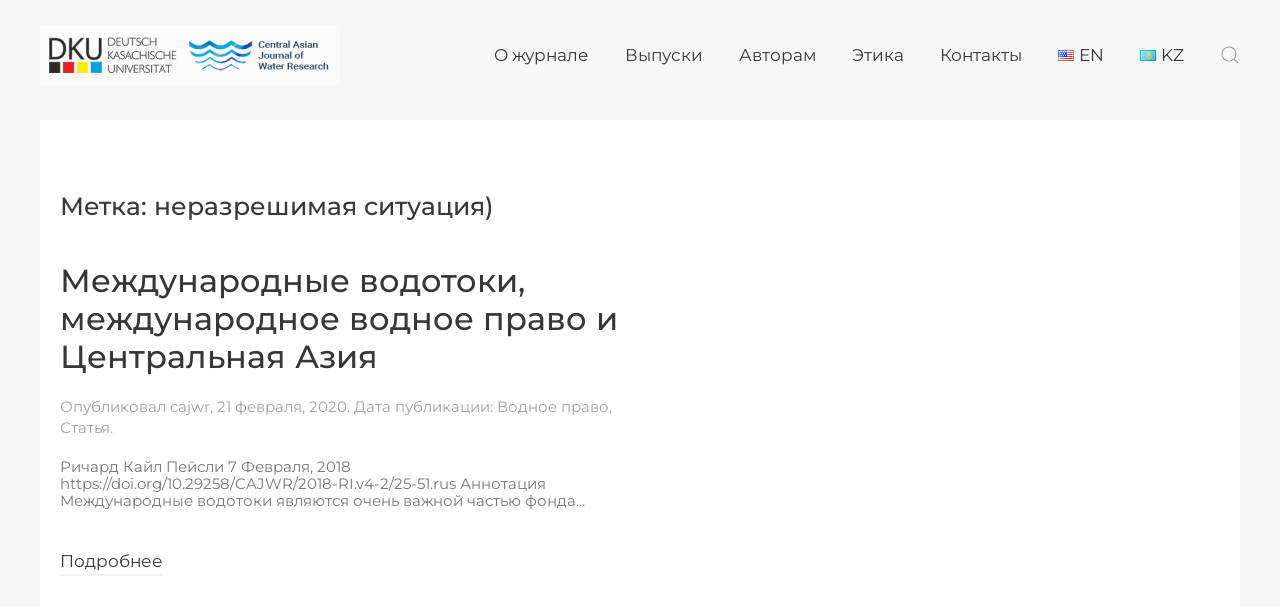

--- FILE ---
content_type: text/html; charset=UTF-8
request_url: https://water-ca.org/ru/tag/%D0%BD%D0%B5%D1%80%D0%B0%D0%B7%D1%80%D0%B5%D1%88%D0%B8%D0%BC%D0%B0%D1%8F-%D1%81%D0%B8%D1%82%D1%83%D0%B0%D1%86%D0%B8%D1%8F
body_size: 7480
content:
<!DOCTYPE html>
<html lang="ru-RU">
    <head>
        <meta charset="UTF-8">
        <meta http-equiv="X-UA-Compatible" content="IE=edge">
        <meta name="viewport" content="width=device-width, initial-scale=1">
        <link rel="shortcut icon" href="/wp-content/uploads/CAKN%D0%A0%D0%B5%D1%81%D1%83%D1%80%D1%81-33.png">
        <link rel="apple-touch-icon-precomposed" href="/wp-content/uploads/CAKN%D0%A0%D0%B5%D1%81%D1%83%D1%80%D1%81-33.png">
                <title>неразрешимая ситуация) &#8212; CAJWR</title>
<meta name='robots' content='max-image-preview:large' />
<link rel='dns-prefetch' href='//s.w.org' />
<link rel="alternate" type="application/rss+xml" title="CAJWR &raquo; Лента" href="https://water-ca.org/ru/feed" />
<link rel="alternate" type="application/rss+xml" title="CAJWR &raquo; Лента комментариев" href="https://water-ca.org/ru/comments/feed" />
<link rel="alternate" type="application/rss+xml" title="CAJWR &raquo; Лента метки неразрешимая ситуация)" href="https://water-ca.org/ru/tag/%d0%bd%d0%b5%d1%80%d0%b0%d0%b7%d1%80%d0%b5%d1%88%d0%b8%d0%bc%d0%b0%d1%8f-%d1%81%d0%b8%d1%82%d1%83%d0%b0%d1%86%d0%b8%d1%8f/feed" />
<script type="text/javascript">
window._wpemojiSettings = {"baseUrl":"https:\/\/s.w.org\/images\/core\/emoji\/13.1.0\/72x72\/","ext":".png","svgUrl":"https:\/\/s.w.org\/images\/core\/emoji\/13.1.0\/svg\/","svgExt":".svg","source":{"concatemoji":"https:\/\/water-ca.org\/wp-includes\/js\/wp-emoji-release.min.js?ver=5.9.12"}};
/*! This file is auto-generated */
!function(e,a,t){var n,r,o,i=a.createElement("canvas"),p=i.getContext&&i.getContext("2d");function s(e,t){var a=String.fromCharCode;p.clearRect(0,0,i.width,i.height),p.fillText(a.apply(this,e),0,0);e=i.toDataURL();return p.clearRect(0,0,i.width,i.height),p.fillText(a.apply(this,t),0,0),e===i.toDataURL()}function c(e){var t=a.createElement("script");t.src=e,t.defer=t.type="text/javascript",a.getElementsByTagName("head")[0].appendChild(t)}for(o=Array("flag","emoji"),t.supports={everything:!0,everythingExceptFlag:!0},r=0;r<o.length;r++)t.supports[o[r]]=function(e){if(!p||!p.fillText)return!1;switch(p.textBaseline="top",p.font="600 32px Arial",e){case"flag":return s([127987,65039,8205,9895,65039],[127987,65039,8203,9895,65039])?!1:!s([55356,56826,55356,56819],[55356,56826,8203,55356,56819])&&!s([55356,57332,56128,56423,56128,56418,56128,56421,56128,56430,56128,56423,56128,56447],[55356,57332,8203,56128,56423,8203,56128,56418,8203,56128,56421,8203,56128,56430,8203,56128,56423,8203,56128,56447]);case"emoji":return!s([10084,65039,8205,55357,56613],[10084,65039,8203,55357,56613])}return!1}(o[r]),t.supports.everything=t.supports.everything&&t.supports[o[r]],"flag"!==o[r]&&(t.supports.everythingExceptFlag=t.supports.everythingExceptFlag&&t.supports[o[r]]);t.supports.everythingExceptFlag=t.supports.everythingExceptFlag&&!t.supports.flag,t.DOMReady=!1,t.readyCallback=function(){t.DOMReady=!0},t.supports.everything||(n=function(){t.readyCallback()},a.addEventListener?(a.addEventListener("DOMContentLoaded",n,!1),e.addEventListener("load",n,!1)):(e.attachEvent("onload",n),a.attachEvent("onreadystatechange",function(){"complete"===a.readyState&&t.readyCallback()})),(n=t.source||{}).concatemoji?c(n.concatemoji):n.wpemoji&&n.twemoji&&(c(n.twemoji),c(n.wpemoji)))}(window,document,window._wpemojiSettings);
</script>
<style type="text/css">
img.wp-smiley,
img.emoji {
	display: inline !important;
	border: none !important;
	box-shadow: none !important;
	height: 1em !important;
	width: 1em !important;
	margin: 0 0.07em !important;
	vertical-align: -0.1em !important;
	background: none !important;
	padding: 0 !important;
}
</style>
	<link rel='stylesheet' id='wp-block-library-css'  href='https://water-ca.org/wp-includes/css/dist/block-library/style.min.css?ver=5.9.12' type='text/css' media='all' />
<style id='global-styles-inline-css' type='text/css'>
body{--wp--preset--color--black: #000000;--wp--preset--color--cyan-bluish-gray: #abb8c3;--wp--preset--color--white: #ffffff;--wp--preset--color--pale-pink: #f78da7;--wp--preset--color--vivid-red: #cf2e2e;--wp--preset--color--luminous-vivid-orange: #ff6900;--wp--preset--color--luminous-vivid-amber: #fcb900;--wp--preset--color--light-green-cyan: #7bdcb5;--wp--preset--color--vivid-green-cyan: #00d084;--wp--preset--color--pale-cyan-blue: #8ed1fc;--wp--preset--color--vivid-cyan-blue: #0693e3;--wp--preset--color--vivid-purple: #9b51e0;--wp--preset--gradient--vivid-cyan-blue-to-vivid-purple: linear-gradient(135deg,rgba(6,147,227,1) 0%,rgb(155,81,224) 100%);--wp--preset--gradient--light-green-cyan-to-vivid-green-cyan: linear-gradient(135deg,rgb(122,220,180) 0%,rgb(0,208,130) 100%);--wp--preset--gradient--luminous-vivid-amber-to-luminous-vivid-orange: linear-gradient(135deg,rgba(252,185,0,1) 0%,rgba(255,105,0,1) 100%);--wp--preset--gradient--luminous-vivid-orange-to-vivid-red: linear-gradient(135deg,rgba(255,105,0,1) 0%,rgb(207,46,46) 100%);--wp--preset--gradient--very-light-gray-to-cyan-bluish-gray: linear-gradient(135deg,rgb(238,238,238) 0%,rgb(169,184,195) 100%);--wp--preset--gradient--cool-to-warm-spectrum: linear-gradient(135deg,rgb(74,234,220) 0%,rgb(151,120,209) 20%,rgb(207,42,186) 40%,rgb(238,44,130) 60%,rgb(251,105,98) 80%,rgb(254,248,76) 100%);--wp--preset--gradient--blush-light-purple: linear-gradient(135deg,rgb(255,206,236) 0%,rgb(152,150,240) 100%);--wp--preset--gradient--blush-bordeaux: linear-gradient(135deg,rgb(254,205,165) 0%,rgb(254,45,45) 50%,rgb(107,0,62) 100%);--wp--preset--gradient--luminous-dusk: linear-gradient(135deg,rgb(255,203,112) 0%,rgb(199,81,192) 50%,rgb(65,88,208) 100%);--wp--preset--gradient--pale-ocean: linear-gradient(135deg,rgb(255,245,203) 0%,rgb(182,227,212) 50%,rgb(51,167,181) 100%);--wp--preset--gradient--electric-grass: linear-gradient(135deg,rgb(202,248,128) 0%,rgb(113,206,126) 100%);--wp--preset--gradient--midnight: linear-gradient(135deg,rgb(2,3,129) 0%,rgb(40,116,252) 100%);--wp--preset--duotone--dark-grayscale: url('#wp-duotone-dark-grayscale');--wp--preset--duotone--grayscale: url('#wp-duotone-grayscale');--wp--preset--duotone--purple-yellow: url('#wp-duotone-purple-yellow');--wp--preset--duotone--blue-red: url('#wp-duotone-blue-red');--wp--preset--duotone--midnight: url('#wp-duotone-midnight');--wp--preset--duotone--magenta-yellow: url('#wp-duotone-magenta-yellow');--wp--preset--duotone--purple-green: url('#wp-duotone-purple-green');--wp--preset--duotone--blue-orange: url('#wp-duotone-blue-orange');--wp--preset--font-size--small: 13px;--wp--preset--font-size--medium: 20px;--wp--preset--font-size--large: 36px;--wp--preset--font-size--x-large: 42px;}.has-black-color{color: var(--wp--preset--color--black) !important;}.has-cyan-bluish-gray-color{color: var(--wp--preset--color--cyan-bluish-gray) !important;}.has-white-color{color: var(--wp--preset--color--white) !important;}.has-pale-pink-color{color: var(--wp--preset--color--pale-pink) !important;}.has-vivid-red-color{color: var(--wp--preset--color--vivid-red) !important;}.has-luminous-vivid-orange-color{color: var(--wp--preset--color--luminous-vivid-orange) !important;}.has-luminous-vivid-amber-color{color: var(--wp--preset--color--luminous-vivid-amber) !important;}.has-light-green-cyan-color{color: var(--wp--preset--color--light-green-cyan) !important;}.has-vivid-green-cyan-color{color: var(--wp--preset--color--vivid-green-cyan) !important;}.has-pale-cyan-blue-color{color: var(--wp--preset--color--pale-cyan-blue) !important;}.has-vivid-cyan-blue-color{color: var(--wp--preset--color--vivid-cyan-blue) !important;}.has-vivid-purple-color{color: var(--wp--preset--color--vivid-purple) !important;}.has-black-background-color{background-color: var(--wp--preset--color--black) !important;}.has-cyan-bluish-gray-background-color{background-color: var(--wp--preset--color--cyan-bluish-gray) !important;}.has-white-background-color{background-color: var(--wp--preset--color--white) !important;}.has-pale-pink-background-color{background-color: var(--wp--preset--color--pale-pink) !important;}.has-vivid-red-background-color{background-color: var(--wp--preset--color--vivid-red) !important;}.has-luminous-vivid-orange-background-color{background-color: var(--wp--preset--color--luminous-vivid-orange) !important;}.has-luminous-vivid-amber-background-color{background-color: var(--wp--preset--color--luminous-vivid-amber) !important;}.has-light-green-cyan-background-color{background-color: var(--wp--preset--color--light-green-cyan) !important;}.has-vivid-green-cyan-background-color{background-color: var(--wp--preset--color--vivid-green-cyan) !important;}.has-pale-cyan-blue-background-color{background-color: var(--wp--preset--color--pale-cyan-blue) !important;}.has-vivid-cyan-blue-background-color{background-color: var(--wp--preset--color--vivid-cyan-blue) !important;}.has-vivid-purple-background-color{background-color: var(--wp--preset--color--vivid-purple) !important;}.has-black-border-color{border-color: var(--wp--preset--color--black) !important;}.has-cyan-bluish-gray-border-color{border-color: var(--wp--preset--color--cyan-bluish-gray) !important;}.has-white-border-color{border-color: var(--wp--preset--color--white) !important;}.has-pale-pink-border-color{border-color: var(--wp--preset--color--pale-pink) !important;}.has-vivid-red-border-color{border-color: var(--wp--preset--color--vivid-red) !important;}.has-luminous-vivid-orange-border-color{border-color: var(--wp--preset--color--luminous-vivid-orange) !important;}.has-luminous-vivid-amber-border-color{border-color: var(--wp--preset--color--luminous-vivid-amber) !important;}.has-light-green-cyan-border-color{border-color: var(--wp--preset--color--light-green-cyan) !important;}.has-vivid-green-cyan-border-color{border-color: var(--wp--preset--color--vivid-green-cyan) !important;}.has-pale-cyan-blue-border-color{border-color: var(--wp--preset--color--pale-cyan-blue) !important;}.has-vivid-cyan-blue-border-color{border-color: var(--wp--preset--color--vivid-cyan-blue) !important;}.has-vivid-purple-border-color{border-color: var(--wp--preset--color--vivid-purple) !important;}.has-vivid-cyan-blue-to-vivid-purple-gradient-background{background: var(--wp--preset--gradient--vivid-cyan-blue-to-vivid-purple) !important;}.has-light-green-cyan-to-vivid-green-cyan-gradient-background{background: var(--wp--preset--gradient--light-green-cyan-to-vivid-green-cyan) !important;}.has-luminous-vivid-amber-to-luminous-vivid-orange-gradient-background{background: var(--wp--preset--gradient--luminous-vivid-amber-to-luminous-vivid-orange) !important;}.has-luminous-vivid-orange-to-vivid-red-gradient-background{background: var(--wp--preset--gradient--luminous-vivid-orange-to-vivid-red) !important;}.has-very-light-gray-to-cyan-bluish-gray-gradient-background{background: var(--wp--preset--gradient--very-light-gray-to-cyan-bluish-gray) !important;}.has-cool-to-warm-spectrum-gradient-background{background: var(--wp--preset--gradient--cool-to-warm-spectrum) !important;}.has-blush-light-purple-gradient-background{background: var(--wp--preset--gradient--blush-light-purple) !important;}.has-blush-bordeaux-gradient-background{background: var(--wp--preset--gradient--blush-bordeaux) !important;}.has-luminous-dusk-gradient-background{background: var(--wp--preset--gradient--luminous-dusk) !important;}.has-pale-ocean-gradient-background{background: var(--wp--preset--gradient--pale-ocean) !important;}.has-electric-grass-gradient-background{background: var(--wp--preset--gradient--electric-grass) !important;}.has-midnight-gradient-background{background: var(--wp--preset--gradient--midnight) !important;}.has-small-font-size{font-size: var(--wp--preset--font-size--small) !important;}.has-medium-font-size{font-size: var(--wp--preset--font-size--medium) !important;}.has-large-font-size{font-size: var(--wp--preset--font-size--large) !important;}.has-x-large-font-size{font-size: var(--wp--preset--font-size--x-large) !important;}
</style>
<link rel='stylesheet' id='dashicons-css'  href='https://water-ca.org/wp-includes/css/dashicons.min.css?ver=5.9.12' type='text/css' media='all' />
<link rel='stylesheet' id='post-views-counter-frontend-css'  href='https://water-ca.org/wp-content/plugins/post-views-counter/css/frontend.css?ver=1.3.11' type='text/css' media='all' />
<link rel='stylesheet' id='theme-style-css'  href='https://water-ca.org/wp-content/themes/yootheme/css/theme.1.css?ver=1645186393' type='text/css' media='all' />
<link rel='stylesheet' id='recent-posts-widget-with-thumbnails-public-style-css'  href='https://water-ca.org/wp-content/plugins/recent-posts-widget-with-thumbnails/public.css?ver=7.1.1' type='text/css' media='all' />
<script type='text/javascript' src='https://water-ca.org/wp-content/themes/yootheme/vendor/assets/uikit/dist/js/uikit.min.js?ver=1.21.9' id='theme-uikit-js'></script>
<script type='text/javascript' src='https://water-ca.org/wp-content/themes/yootheme/vendor/assets/uikit/dist/js/uikit-icons-yoko.min.js?ver=1.21.9' id='theme-uikit-icons-js'></script>
<script type='text/javascript' src='https://water-ca.org/wp-content/themes/yootheme/js/theme.js?ver=1.21.9' id='theme-script-js'></script>
<link rel="https://api.w.org/" href="https://water-ca.org/wp-json/" /><link rel="alternate" type="application/json" href="https://water-ca.org/wp-json/wp/v2/tags/535" /><link rel="EditURI" type="application/rsd+xml" title="RSD" href="https://water-ca.org/xmlrpc.php?rsd" />
<link rel="wlwmanifest" type="application/wlwmanifest+xml" href="https://water-ca.org/wp-includes/wlwmanifest.xml" /> 
<meta name="generator" content="WordPress 5.9.12" />
		<meta name="abstract" content="ISSN 2522-9060">
		<meta name="classification" content="Article, Climate &amp; Environment, Hydro Engineering, News, Socio Economics, Water Government &amp; Law, Водное право, Гидроинжиниринг, Климат и окружающая среда, Новости, Социоэкономика, Статья">
		<meta name="copyright" content="Copyright CAJWR - All rights Reserved.">
		<meta name="designer" content="YOOtheme">
		<meta name="distribution" content="Global">
		<meta name="language" content="EN, RU">
		<meta name="publisher" content="CAJWR">
		<meta name="rating" content="General">
		<meta name="revisit-after" content="3">
		<meta name="subject" content="Article, Climate &amp; Environment, Hydro Engineering, News, Socio Economics, Water Government &amp; Law, Водное право, Гидроинжиниринг, Климат и окружающая среда, Новости, Социоэкономика, Статья">
		<meta name="robots" content="index,follow">
		<meta name="example" content="custom: 2021-06-02">
<script>try { UIkit.util.ready(function() {
    UIkit.util.$$('.uk-logo > img').forEach(function(el) {
        el.setAttribute('title', 'ISSN 2522-9060');
    });
}); } catch (e) { console.error('Custom Theme JS Code: ', e); }</script><script>var $theme = {};</script>
    </head>
    <body class="archive tag tag-535 ">
        <svg xmlns="http://www.w3.org/2000/svg" viewBox="0 0 0 0" width="0" height="0" focusable="false" role="none" style="visibility: hidden; position: absolute; left: -9999px; overflow: hidden;" ><defs><filter id="wp-duotone-dark-grayscale"><feColorMatrix color-interpolation-filters="sRGB" type="matrix" values=" .299 .587 .114 0 0 .299 .587 .114 0 0 .299 .587 .114 0 0 .299 .587 .114 0 0 " /><feComponentTransfer color-interpolation-filters="sRGB" ><feFuncR type="table" tableValues="0 0.49803921568627" /><feFuncG type="table" tableValues="0 0.49803921568627" /><feFuncB type="table" tableValues="0 0.49803921568627" /><feFuncA type="table" tableValues="1 1" /></feComponentTransfer><feComposite in2="SourceGraphic" operator="in" /></filter></defs></svg><svg xmlns="http://www.w3.org/2000/svg" viewBox="0 0 0 0" width="0" height="0" focusable="false" role="none" style="visibility: hidden; position: absolute; left: -9999px; overflow: hidden;" ><defs><filter id="wp-duotone-grayscale"><feColorMatrix color-interpolation-filters="sRGB" type="matrix" values=" .299 .587 .114 0 0 .299 .587 .114 0 0 .299 .587 .114 0 0 .299 .587 .114 0 0 " /><feComponentTransfer color-interpolation-filters="sRGB" ><feFuncR type="table" tableValues="0 1" /><feFuncG type="table" tableValues="0 1" /><feFuncB type="table" tableValues="0 1" /><feFuncA type="table" tableValues="1 1" /></feComponentTransfer><feComposite in2="SourceGraphic" operator="in" /></filter></defs></svg><svg xmlns="http://www.w3.org/2000/svg" viewBox="0 0 0 0" width="0" height="0" focusable="false" role="none" style="visibility: hidden; position: absolute; left: -9999px; overflow: hidden;" ><defs><filter id="wp-duotone-purple-yellow"><feColorMatrix color-interpolation-filters="sRGB" type="matrix" values=" .299 .587 .114 0 0 .299 .587 .114 0 0 .299 .587 .114 0 0 .299 .587 .114 0 0 " /><feComponentTransfer color-interpolation-filters="sRGB" ><feFuncR type="table" tableValues="0.54901960784314 0.98823529411765" /><feFuncG type="table" tableValues="0 1" /><feFuncB type="table" tableValues="0.71764705882353 0.25490196078431" /><feFuncA type="table" tableValues="1 1" /></feComponentTransfer><feComposite in2="SourceGraphic" operator="in" /></filter></defs></svg><svg xmlns="http://www.w3.org/2000/svg" viewBox="0 0 0 0" width="0" height="0" focusable="false" role="none" style="visibility: hidden; position: absolute; left: -9999px; overflow: hidden;" ><defs><filter id="wp-duotone-blue-red"><feColorMatrix color-interpolation-filters="sRGB" type="matrix" values=" .299 .587 .114 0 0 .299 .587 .114 0 0 .299 .587 .114 0 0 .299 .587 .114 0 0 " /><feComponentTransfer color-interpolation-filters="sRGB" ><feFuncR type="table" tableValues="0 1" /><feFuncG type="table" tableValues="0 0.27843137254902" /><feFuncB type="table" tableValues="0.5921568627451 0.27843137254902" /><feFuncA type="table" tableValues="1 1" /></feComponentTransfer><feComposite in2="SourceGraphic" operator="in" /></filter></defs></svg><svg xmlns="http://www.w3.org/2000/svg" viewBox="0 0 0 0" width="0" height="0" focusable="false" role="none" style="visibility: hidden; position: absolute; left: -9999px; overflow: hidden;" ><defs><filter id="wp-duotone-midnight"><feColorMatrix color-interpolation-filters="sRGB" type="matrix" values=" .299 .587 .114 0 0 .299 .587 .114 0 0 .299 .587 .114 0 0 .299 .587 .114 0 0 " /><feComponentTransfer color-interpolation-filters="sRGB" ><feFuncR type="table" tableValues="0 0" /><feFuncG type="table" tableValues="0 0.64705882352941" /><feFuncB type="table" tableValues="0 1" /><feFuncA type="table" tableValues="1 1" /></feComponentTransfer><feComposite in2="SourceGraphic" operator="in" /></filter></defs></svg><svg xmlns="http://www.w3.org/2000/svg" viewBox="0 0 0 0" width="0" height="0" focusable="false" role="none" style="visibility: hidden; position: absolute; left: -9999px; overflow: hidden;" ><defs><filter id="wp-duotone-magenta-yellow"><feColorMatrix color-interpolation-filters="sRGB" type="matrix" values=" .299 .587 .114 0 0 .299 .587 .114 0 0 .299 .587 .114 0 0 .299 .587 .114 0 0 " /><feComponentTransfer color-interpolation-filters="sRGB" ><feFuncR type="table" tableValues="0.78039215686275 1" /><feFuncG type="table" tableValues="0 0.94901960784314" /><feFuncB type="table" tableValues="0.35294117647059 0.47058823529412" /><feFuncA type="table" tableValues="1 1" /></feComponentTransfer><feComposite in2="SourceGraphic" operator="in" /></filter></defs></svg><svg xmlns="http://www.w3.org/2000/svg" viewBox="0 0 0 0" width="0" height="0" focusable="false" role="none" style="visibility: hidden; position: absolute; left: -9999px; overflow: hidden;" ><defs><filter id="wp-duotone-purple-green"><feColorMatrix color-interpolation-filters="sRGB" type="matrix" values=" .299 .587 .114 0 0 .299 .587 .114 0 0 .299 .587 .114 0 0 .299 .587 .114 0 0 " /><feComponentTransfer color-interpolation-filters="sRGB" ><feFuncR type="table" tableValues="0.65098039215686 0.40392156862745" /><feFuncG type="table" tableValues="0 1" /><feFuncB type="table" tableValues="0.44705882352941 0.4" /><feFuncA type="table" tableValues="1 1" /></feComponentTransfer><feComposite in2="SourceGraphic" operator="in" /></filter></defs></svg><svg xmlns="http://www.w3.org/2000/svg" viewBox="0 0 0 0" width="0" height="0" focusable="false" role="none" style="visibility: hidden; position: absolute; left: -9999px; overflow: hidden;" ><defs><filter id="wp-duotone-blue-orange"><feColorMatrix color-interpolation-filters="sRGB" type="matrix" values=" .299 .587 .114 0 0 .299 .587 .114 0 0 .299 .587 .114 0 0 .299 .587 .114 0 0 " /><feComponentTransfer color-interpolation-filters="sRGB" ><feFuncR type="table" tableValues="0.098039215686275 1" /><feFuncG type="table" tableValues="0 0.66274509803922" /><feFuncB type="table" tableValues="0.84705882352941 0.41960784313725" /><feFuncA type="table" tableValues="1 1" /></feComponentTransfer><feComposite in2="SourceGraphic" operator="in" /></filter></defs></svg>        <div class="tm-page-container uk-clearfix">

            
            
        
                
<div class="tm-header-mobile uk-hidden@m">

<div uk-sticky show-on-up animation="uk-animation-slide-top" cls-active="uk-navbar-sticky" sel-target=".uk-navbar-container">

    <div class="uk-navbar-container">
        <nav uk-navbar>

                        <div class="uk-navbar-left">

                                <a class="uk-navbar-item uk-logo" href="https://water-ca.org">
                    <img alt="CAJWR" src="/wp-content/themes/yootheme/cache/cajwr-dku_ncl-b6f715d8.png" srcset="/wp-content/themes/yootheme/cache/cajwr-dku_ncl-b6f715d8.png 300w, /wp-content/themes/yootheme/cache/cajwr-dku_ncl-7cc400f1.png 499w, /wp-content/themes/yootheme/cache/cajwr-dku_ncl-ecfc2eb1.png 500w" sizes="(min-width: 300px) 300px" data-width="300" data-height="60">                </a>
                
                
                
            </div>
            
            
                        <div class="uk-navbar-right">

                
                                <a class="uk-navbar-toggle" href="#tm-mobile" uk-toggle>
                                        <div uk-navbar-toggle-icon></div>
                </a>
                
                
            </div>
            
        </nav>
    </div>

    
</div>

<div id="tm-mobile" uk-offcanvas mode="slide" overlay flip>
    <div class="uk-offcanvas-bar uk-flex">

        <button class="uk-offcanvas-close" type="button" uk-close></button>

                <div class="uk-margin-auto-vertical uk-width-1-1">
            
            
<div class="uk-child-width-1-1" uk-grid>    <div>
<div class="uk-panel">

    
    
<ul class="uk-nav uk-nav-primary">
    
	<li class="uk-parent"><a href="https://water-ca.org/ru/about-2" class=" menu-item menu-item-type-post_type menu-item-object-page menu-item-has-children">О журнале</a>
	<ul class="uk-nav-sub">

		<li><a href="https://water-ca.org/ru/editorial-board-2" class=" menu-item menu-item-type-post_type menu-item-object-page">Коллегия</a></li>
		<li><a href="https://water-ca.org/ru/reviewersnew" class=" menu-item menu-item-type-post_type menu-item-object-page">Рецензенты</a></li>
		<li><a href="https://water-ca.org/ru/category/news" class=" menu-item menu-item-type-taxonomy menu-item-object-category">Новости</a></li></ul></li>
	<li><a href="https://water-ca.org/ru/issues-2" class=" menu-item menu-item-type-post_type menu-item-object-page">Выпуски</a></li>
	<li class="uk-parent"><a href="https://water-ca.org/ru/for-authors-2" class=" menu-item menu-item-type-post_type menu-item-object-page menu-item-has-children">Авторам</a>
	<ul class="uk-nav-sub">

		<li><a href="https://water-ca.org/ru/articles-classification-2" class=" menu-item menu-item-type-post_type menu-item-object-page">Классификация Публикаций</a></li>
		<li><a href="https://water-ca.org/ru/review-process-2" class=" menu-item menu-item-type-post_type menu-item-object-page">Правила рецензирования</a></li>
		<li><a href="https://water-ca.org/ru/formatting_requirements_for_authors_rus" class=" menu-item menu-item-type-post_type menu-item-object-page">Требования к оформлению</a></li>
		<li><a href="https://water-ca.org/ru/%d0%be%d0%bd%d0%bb%d0%b0%d0%b9%d0%bd-%d0%ba%d1%83%d1%80%d1%81" class=" menu-item menu-item-type-post_type menu-item-object-page">Онлайн курс по написанию научных и обзорных статей</a></li>
		<li><a href="https://app.scholasticahq.com/submissions/cajwr/new" class=" menu-item menu-item-type-custom menu-item-object-custom">Подать статью</a></li></ul></li>
	<li><a href="https://water-ca.org/ru/ethics-ru" class=" menu-item menu-item-type-post_type menu-item-object-page">Этика</a></li>
	<li><a href="https://water-ca.org/ru/contact-2" class=" menu-item menu-item-type-post_type menu-item-object-page">Контакты</a></li>
	<li><a href="https://water-ca.org/" class="lang-item lang-item-1000 lang-item-en no-translation lang-item-first menu-item menu-item-type-custom menu-item-object-custom"><img src="[data-uri]" alt="EN" width="16" height="11" style="width: 16px; height: 11px;" /><span style="margin-left:0.3em;">EN</span></a></li>
	<li><a href="https://water-ca.org/kk/" class="lang-item lang-item-3149 lang-item-kk no-translation menu-item menu-item-type-custom menu-item-object-custom"><img src="[data-uri]" alt="KZ" width="16" height="11" style="width: 16px; height: 11px;" /><span style="margin-left:0.3em;">KZ</span></a></li></ul>

</div>
</div>    <div>
<div class="uk-panel widget-text" id="widget-text-1">

    
    			<div class="uk-panel textwidget"><a href="https://www.instagram.com/cajwr_journal/" class="uk-margin-small-right" target="_blank" uk-icon="instagram" rel="noopener"></a>
<a href="https://www.facebook.com/cajwr/?ref=bookmarks" class="uk-margin-small-right" target="_blank" uk-icon="facebook" rel="noopener"></a>
<a href="https://twitter.com/@cajwr" class="uk-margin-small-right" target="_blank" uk-icon="twitter" rel="noopener"></a>
</div>
		
</div>
</div>    <div>
<div class="uk-panel widget-search" id="widget-search-1">

    
    

    <form id="search-860" action="https://water-ca.org/ru/" method="get" role="search" class="uk-search uk-search-default">
<span uk-search-icon></span>
<input name="s" placeholder="Поиск&hellip;" type="search" class="uk-search-input">
</form>






</div>
</div></div>
                    </div>
        
    </div>
</div>

</div>


<div class="tm-header uk-visible@m tm-header-transparent" uk-header>



        <div uk-sticky media="@m" show-on-up animation="uk-animation-slide-top" cls-active="uk-navbar-sticky" sel-target=".uk-navbar-container" cls-inactive="uk-navbar-transparent uk-dark" top="300">
    
        <div class="uk-navbar-container">

            <div class="uk-container tm-page-width">
                <nav class="uk-navbar" uk-navbar="{&quot;align&quot;:&quot;center&quot;,&quot;boundary&quot;:&quot;!.uk-navbar-container&quot;}">

                                        <div class="uk-navbar-left">

                                                    
<a href="https://water-ca.org" class="uk-navbar-item uk-logo">
    <img alt="CAJWR" src="/wp-content/themes/yootheme/cache/cajwr-dku_ncl-b6f715d8.png" srcset="/wp-content/themes/yootheme/cache/cajwr-dku_ncl-b6f715d8.png 300w, /wp-content/themes/yootheme/cache/cajwr-dku_ncl-7cc400f1.png 499w, /wp-content/themes/yootheme/cache/cajwr-dku_ncl-ecfc2eb1.png 500w" sizes="(min-width: 300px) 300px" data-width="300" data-height="60"></a>
                        
                        
                    </div>
                    
                    
                                        <div class="uk-navbar-right">

                                                    
<ul class="uk-navbar-nav">
    
	<li class="uk-parent"><a href="https://water-ca.org/ru/about-2" class=" menu-item menu-item-type-post_type menu-item-object-page menu-item-has-children">О журнале</a>
	<div class="uk-navbar-dropdown"><div class="uk-navbar-dropdown-grid uk-child-width-1-1" uk-grid><div><ul class="uk-nav uk-navbar-dropdown-nav">

		<li><a href="https://water-ca.org/ru/editorial-board-2" class=" menu-item menu-item-type-post_type menu-item-object-page">Коллегия</a></li>
		<li><a href="https://water-ca.org/ru/reviewersnew" class=" menu-item menu-item-type-post_type menu-item-object-page">Рецензенты</a></li>
		<li><a href="https://water-ca.org/ru/category/news" class=" menu-item menu-item-type-taxonomy menu-item-object-category">Новости</a></li></ul></div></div></div></li>
	<li><a href="https://water-ca.org/ru/issues-2" class=" menu-item menu-item-type-post_type menu-item-object-page">Выпуски</a></li>
	<li class="uk-parent"><a href="https://water-ca.org/ru/for-authors-2" class=" menu-item menu-item-type-post_type menu-item-object-page menu-item-has-children">Авторам</a>
	<div class="uk-navbar-dropdown"><div class="uk-navbar-dropdown-grid uk-child-width-1-1" uk-grid><div><ul class="uk-nav uk-navbar-dropdown-nav">

		<li><a href="https://water-ca.org/ru/articles-classification-2" class=" menu-item menu-item-type-post_type menu-item-object-page">Классификация Публикаций</a></li>
		<li><a href="https://water-ca.org/ru/review-process-2" class=" menu-item menu-item-type-post_type menu-item-object-page">Правила рецензирования</a></li>
		<li><a href="https://water-ca.org/ru/formatting_requirements_for_authors_rus" class=" menu-item menu-item-type-post_type menu-item-object-page">Требования к оформлению</a></li>
		<li><a href="https://water-ca.org/ru/%d0%be%d0%bd%d0%bb%d0%b0%d0%b9%d0%bd-%d0%ba%d1%83%d1%80%d1%81" class=" menu-item menu-item-type-post_type menu-item-object-page">Онлайн курс по написанию научных и обзорных статей</a></li>
		<li><a href="https://app.scholasticahq.com/submissions/cajwr/new" class=" menu-item menu-item-type-custom menu-item-object-custom">Подать статью</a></li></ul></div></div></div></li>
	<li><a href="https://water-ca.org/ru/ethics-ru" class=" menu-item menu-item-type-post_type menu-item-object-page">Этика</a></li>
	<li><a href="https://water-ca.org/ru/contact-2" class=" menu-item menu-item-type-post_type menu-item-object-page">Контакты</a></li>
	<li><a href="https://water-ca.org/" class="lang-item lang-item-1000 lang-item-en no-translation lang-item-first menu-item menu-item-type-custom menu-item-object-custom"><img src="[data-uri]" alt="EN" width="16" height="11" style="width: 16px; height: 11px;" /><span style="margin-left:0.3em;">EN</span></a></li>
	<li><a href="https://water-ca.org/kk/" class="lang-item lang-item-3149 lang-item-kk no-translation menu-item menu-item-type-custom menu-item-object-custom"><img src="[data-uri]" alt="KZ" width="16" height="11" style="width: 16px; height: 11px;" /><span style="margin-left:0.3em;">KZ</span></a></li></ul>

<div class="uk-navbar-toggle widget-search" id="widget-search-1">

    
    

    <a href="#search-416-modal" uk-search-icon uk-toggle></a>

    <div id="search-416-modal" class="uk-modal-full" uk-modal>
        <div class="uk-modal-dialog uk-flex uk-flex-center uk-flex-middle" uk-height-viewport>
            <button class="uk-modal-close-full" type="button" uk-close></button>
            <div class="uk-search uk-search-large">
                <form id="search-416" action="https://water-ca.org/ru/" method="get" role="search" class="uk-search uk-search-large">
<input name="s" placeholder="Поиск&hellip;" type="search" class="uk-search-input uk-text-center" autofocus>
</form>            </div>
        </div>
    </div>







</div>
                        
                        
                    </div>
                    
                </nav>
            </div>

        </div>

        </div>
    




</div>
        
        <div class="tm-page uk-margin-auto">

            
            
            
            <div id="tm-main"  class="tm-main uk-section uk-section-default" uk-height-viewport="expand: true">
                <div class="uk-container uk-container-expand">

                    
                            
            

    
        <h3 class="uk-margin-medium-bottom">Метка: <span>неразрешимая ситуация)</span></h3>

        
    
        <div uk-grid="masonry: true;parallax: 320" class="uk-child-width-1-2@m">
    
                                    <div>
                    
<article id="post-3775" class="uk-article post-3775 post type-post status-publish format-standard hentry category-water-government-law-ru category-paper-ru tag-conundrum- tag-536 tag-535 tag-537 tag-533" typeof="Article">

    <meta property="name" content="Международные водотоки, международное водное право и Центральная Азия">
    <meta property="author" typeof="Person" content="cajwr">
    <meta property="dateModified" content="2021-06-02T15:25:06+00:00">
    <meta class="uk-margin-remove-adjacent" property="datePublished" content="2020-02-21T10:29:00+00:00">

            
    
        
        <h2 class="uk-margin-large-top uk-margin-remove-bottom uk-article-title"><a class="uk-link-reset" href="https://water-ca.org/ru/paper-ru/%d0%bc%d0%b5%d0%b6%d0%b4%d1%83%d0%bd%d0%b0%d1%80%d0%be%d0%b4%d0%bd%d1%8b%d0%b5-%d0%b2%d0%be%d0%b4%d0%be%d1%82%d0%be%d0%ba%d0%b8-%d0%bc%d0%b5%d0%b6%d0%b4%d1%83%d0%bd%d0%b0%d1%80%d0%be%d0%b4%d0%bd">Международные водотоки, международное водное право и Центральная Азия</a></h2>
                                <p class="uk-margin-top uk-margin-remove-bottom uk-article-meta">
                Опубликовал <a href="https://water-ca.org/ru/author/cajwr">cajwr</a>, <time datetime="2020-02-21T10:29:00+00:00">21 февраля, 2020</time>.                Дата публикации: <a href="https://water-ca.org/ru/category/paper-ru/water-government-law-ru" rel="category tag">Водное право</a>, <a href="https://water-ca.org/ru/category/paper-ru" rel="category tag">Статья</a>.                                </p>
                        
        
        
                    <div class="uk-margin-top" property="text">
                                    
Ричард Кайл Пейсли



 7 Февраля, 2018 



https://doi.org/10.29258/CAJWR/2018-RI.v4-2/25-51.rus











Аннотация



Международные водотоки являются очень важной частью фонда...                            </div>
        
        
                <p class="uk-margin-medium">
            <a class="uk-button uk-button-text" href="https://water-ca.org/ru/paper-ru/%d0%bc%d0%b5%d0%b6%d0%b4%d1%83%d0%bd%d0%b0%d1%80%d0%be%d0%b4%d0%bd%d1%8b%d0%b5-%d0%b2%d0%be%d0%b4%d0%be%d1%82%d0%be%d0%ba%d0%b8-%d0%bc%d0%b5%d0%b6%d0%b4%d1%83%d0%bd%d0%b0%d1%80%d0%be%d0%b4%d0%bd">Подробнее</a>
        </p>
        
        
        
        
        
    
</article>
                </div>
                    
        </div>
    
    

                        
                </div>
            </div>
            
            
            <!-- Builder #footer -->
<div class="uk-section-default uk-section">
    
        
        
        
            
            <div class="uk-container"><div class="uk-grid-margin" uk-grid>
<div class="uk-width-1-1@m">
    
        
            
            
                
<div class="uk-position-relative uk-margin uk-text-center">
    <div class="uk-child-width-1-3 uk-child-width-1-5@s uk-child-width-1-5@m uk-child-width-1-5@l uk-child-width-1-5@xl uk-grid-collapse uk-grid-match" uk-grid>        <div>
<div class="el-item uk-margin-auto uk-width-small uk-panel uk-margin-remove-first-child">
    
        
                    

        
        
        
    
                        
        
        
        
        
        
        
    
</div></div>
        <div>
<div class="el-item uk-margin-auto uk-width-small uk-panel uk-margin-remove-first-child">
    
        
                    

        
        
        
    
                        
        
        
        
        
        
        
    
</div></div>
        <div>
<div class="el-item uk-margin-auto uk-width-small uk-panel uk-margin-remove-first-child">
    
        
                    

        
        
        
    
                        
        
        
        
        
        
        
    
</div></div>
        </div>

</div>

            
        
    
</div>
</div></div>
            
        
    
</div>

        </div>

                </div>
            </body>
</html>
